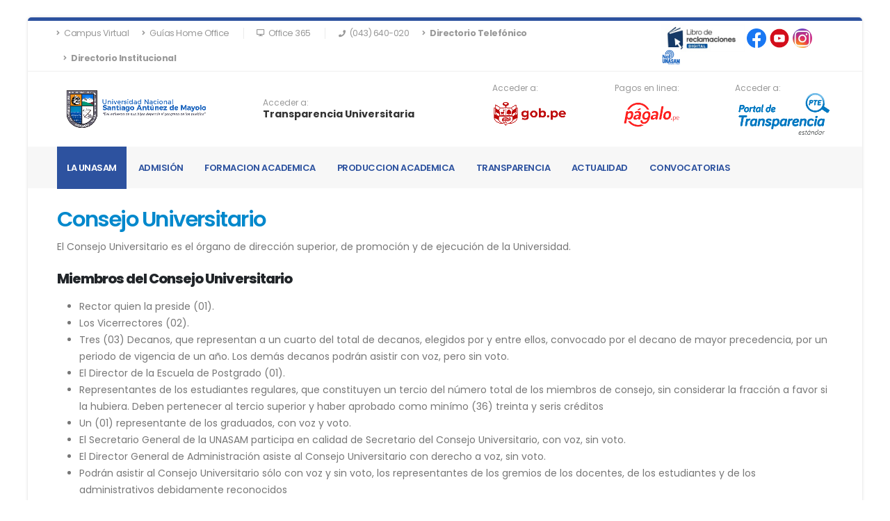

--- FILE ---
content_type: text/html; charset=UTF-8
request_url: https://unasam.edu.pe/concejouniversitario
body_size: 9541
content:
<!DOCTYPE html>

			<html lang="es" class="boxed">
	

<head>

    <!-- Basic -->
    <meta charset="utf-8">
    <meta http-equiv="X-UA-Compatible" content="IE=edge">	

    <title>Portal Web Universidad Nacional Santiago Antúnez de Mayolo</title>	

    <meta name="keywords" content="universidad, Huaraz, Ancash, Perú, UNASAM, Universidad Nacional, universidad Huaraz, Santiago Antúnez, Santiago Antúnez de Mayolo, Antúnez de Mayolo" />
    <meta name="description" content="Universidad Nacional Santiago Antunez de Mayolo ubicada en la ciudad de Huaraz Ancash-Perú">
    <meta name="author" content="Ing. Cristian Chávez - Construyendo Soluciones Informáticas E.I.R.L.">

    <!-- Favicon -->
    <link rel="shortcut icon" href="https://unasam.edu.pe/img/icon.png" type="image/x-icon" />
    <link rel="apple-touch-icon" href="https://unasam.edu.pe/img/icon.png">

    <!-- Mobile Metas -->
    <meta name="viewport" content="width=device-width, initial-scale=1, minimum-scale=1.0, shrink-to-fit=no">

    <!-- Web Fonts  -->
    <link id="googleFonts" href="https://fonts.googleapis.com/css?family=Poppins:300,400,500,600,700,800%7CShadows+Into+Light&display=swap" rel="stylesheet" type="text/css">

    <!-- Vendor CSS -->
    <link rel="stylesheet" href="https://unasam.edu.pe/webvendor/vendor/bootstrap/css/bootstrap.min.css">
    <link rel="stylesheet" href="https://unasam.edu.pe/webvendor/vendor/fontawesome-free/css/all.min.css">
    <link rel="stylesheet" href="https://unasam.edu.pe/webvendor/vendor/animate/animate.compat.css">
    <link rel="stylesheet" href="https://unasam.edu.pe/webvendor/vendor/simple-line-icons/css/simple-line-icons.min.css">
    <link rel="stylesheet" href="https://unasam.edu.pe/webvendor/vendor/owl.carousel/assets/owl.carousel.min.css">
    <link rel="stylesheet" href="https://unasam.edu.pe/webvendor/vendor/owl.carousel/assets/owl.theme.default.min.css">
    <link rel="stylesheet" href="https://unasam.edu.pe/webvendor/vendor/magnific-popup/magnific-popup.min.css">

    <!-- Theme CSS -->
    <link rel="stylesheet" href="https://unasam.edu.pe/webvendor/css/theme.css">
    <link rel="stylesheet" href="https://unasam.edu.pe/webvendor/css/theme-elements.css">
    <link rel="stylesheet" href="https://unasam.edu.pe/webvendor/css/theme-blog.css">
    <link rel="stylesheet" href="https://unasam.edu.pe/webvendor/css/theme-shop.css">

    <!-- Current Page CSS -->
    <link rel="stylesheet" href="https://unasam.edu.pe/webvendor/vendor/circle-flip-slideshow/css/component.css">
    <link rel="stylesheet" href="https://unasam.edu.pe/webvendor/css/demos/demo-medical.css">

    <!-- Skin CSS -->
    
    <link id="skinCSS" rel="stylesheet" href="https://unasam.edu.pe/webvendor/css/skins/default.css">
    
    


    <!-- Theme Custom CSS -->
    <link rel="stylesheet" href="https://unasam.edu.pe/webvendor/css/custom.css">

    <!-- Head Libs -->
    <script src="https://unasam.edu.pe/webvendor/vendor/modernizr/modernizr.min.js"></script>
    
    <!-- Radio NeT Unasam -->
        <!-- Radio -->
        <!-- <link rel="stylesheet" href="https://cdnjs.cloudflare.com/ajax/libs/font-awesome/6.2.1/css/all.min.css" integrity="sha512-MV7K8+y+gLIBoVD59lQIYicR65iaqukzvf/nwasF0nqhPay5w/9lJmVM2hMDcnK1OnMGCdVK+iQrJ7lzPJQd1w==" crossorigin="anonymous" referrerpolicy="no-referrer" /> -->
        <link rel="stylesheet" href="https://unasam.edu.pe/web/radionetunasam/css/radio.css">
        <script src="https://unasam.edu.pe/web/radionetunasam/js/audio.js"></script>
        <!-- Fin de Radio-->
</head>
	<body data-plugin-page-transition>
		<div class="body">

			<header id="header" style="z-index: 10" data-plugin-options="{'stickyEnabled': true, 'stickyEnableOnBoxed': true, 'stickyEnableOnMobile': false, 'stickyStartAt': 145, 'stickySetTop': '-145px', 'stickyChangeLogo': false}">
    <div class="header-body border-0 box-shadow-none">
        <div class="header-top header-top-borders">
            <div class="container h-100">
                <div class="header-row h-100">
                    <div class="header-column justify-content-start">
                        <div class="header-row">
                            <nav class="header-nav-top">
                                <ul class="nav nav-pills">
                                    <li class="nav-item nav-item-anim-icon d-none d-md-block">
                                        <a class="nav-link ps-0" href="http://campus.unasam.edu.pe/"><i class="fas fa-angle-right"></i> Campus Virtual</a>
                                    </li>
                                    <li class="nav-item nav-item-anim-icon d-none d-md-block">
                                        <a class="nav-link" href="http://guias.unasam.edu.pe/"><i class="fas fa-angle-right"></i> Guías Home Office</a>
                                    </li>
                                    
                                    <li class="nav-item nav-item-left-border nav-item-left-border-remove nav-item-left-border-sm-show">
                                        <a class="nav-link" href="https://www.office.com/"><span class="ws-nowrap"><i class="fas fa-desktop"></i> Office 365</span></a>
                                    </li>
                                    <li class="nav-item nav-item-left-border nav-item-left-border-remove nav-item-left-border-sm-show">
                                        <span class="ws-nowrap"><i class="fas fa-phone"></i>
                                                                                        (043) 640-020
                                                                                    </span>
                              	    </li>
				                    <li class="nav-item nav-item-anim-icon d-none d-md-block">
                                        <a class="nav-link" target="_blank" href="https://cdn.www.gob.pe/uploads/document/file/3543971/DIRECTORIO%20UNASAM.pdf.pdf"><i class="fas fa-angle-right"></i><b> Directorio Telefónico</b></a>
                                    </li>
                                    <li class="nav-item nav-item-anim-icon d-none d-md-block">
                                        <a class="nav-link" target="_blank" href="https://www.gob.pe/institucion/unasam/funcionarios"><i class="fas fa-angle-right"></i><b> Directorio Institucional</b></a>
                                    </li>
                                </ul>
                            </nav>
                        </div>
                    </div>
                    <div class="header-column justify-content-end">
                        <div class="header-row">
                            <ul class="header-social-icons social-icons">
                                <li style="box-shadow:none!important;padding-right: 90px;"><a href="https://reclamos.servicios.gob.pe/?institution_id=268" target="_blank"><img  src="https://unasam.edu.pe/web/icono-libro-reclamaciones.jpg" style="max-height: 50px; max-width:120px;"/></a></li>

                                                                <li style="box-shadow:none!important;"><a href="https://www.facebook.com/unasam.edu.pe" target="_blank"><img  src="https://unasam.edu.pe/web/redsocialunasam/redsocial_24-10-2021-01-15-36.png" style="max-height: 28px; max-width:28px;"/></a></li>
                                                                <li style="box-shadow:none!important;"><a href="https://www.youtube.com/channel/UCHUxOdDI4zrMgghSpTDxttw" target="_blank"><img  src="https://unasam.edu.pe/web/redsocialunasam/redsocial_24-10-2021-01-15-46.png" style="max-height: 28px; max-width:28px;"/></a></li>
                                                                <li style="box-shadow:none!important;"><a href="https://www.instagram.com/unasam_oficial/" target="_blank"><img  src="https://unasam.edu.pe/web/redsocialunasam/redsocial_24-10-2021-01-15-54.png" style="max-height: 28px; max-width:28px;"/></a></li>
                                                                <li style="box-shadow:none!important;"><a href="https://rtv.unasam.edu.pe/inicio" target="_blank"><img  src="https://unasam.edu.pe/web/redsocialunasam/redsocial_-09-04-2024-16-39-49.png" style="max-height: 28px; max-width:28px;"/></a></li>
                                                                
                            </ul>
                        </div>
                    </div>
                </div>
            </div>
        </div>
        <div class="header-container container">
            <div class="header-row py-2">
                <div class="header-column">
                    <div class="header-row">
                        <div class="header-logo">
                            <a href="/">
                                                                <img alt="UNASAM" height="60"   data-sticky-height="50" data-sticky-top="110"    src="https://unasam.edu.pe/web/logounasam/logo-17-10-2024-23-04-54.png">
                                                                
                            </a>
                        </div>
                    </div>
                </div>
                <div class="header-column">
                    <div class="header-row">
                        <ul class="header-extra-info d-flex align-items-center">
                           
                            <li>
                                <div class="header-extra-info-text">
                                    <label>Acceder a:</label>
                                    <strong><a href="https://licenciamiento.unasam.edu.pe/" target="_blank">Transparencia Universitaria</a></strong>
                                </div>
                            </li>
                        </ul>
                    </div>
                </div>                
                                
                <div class="header-column justify-content-end">
                    <div class="header-row">
                        <ul class="header-extra-info d-flex align-items-center">
                            <li class="d-none d-sm-inline-flex">
                                <div class="header-extra-info-text">
                                    <label>Acceder a:</label>
                                    <div class="header-logo" style="margin: 0 !important;">
                                        <a href="https://www.gob.pe/unasam" target="_blank">
                                            <img alt="GOB.PE" height="60"   data-sticky-height="50" data-sticky-top="110"    src="https://unasam.edu.pe/web/logounasam/gob.pe.png">
                                        </a>
                                    </div>
                                </div>
                            </li>
                        </ul>
                    </div>
                </div>   
                <div class="header-column justify-content-end">
                    <div class="header-row">
                        <ul class="header-extra-info d-flex align-items-center">
                            <li class="d-none d-sm-inline-flex">
                                <div class="header-extra-info-text">
                                    <label>Pagos en linea:</label>
                                    <div class="header-logo" style="margin: 0 !important;">
                                        <a href="/pagoslinea">
                                            <img alt="PAGALO.PE" height="60"   data-sticky-height="50" data-sticky-top="110"    src="https://firebasestorage.googleapis.com/v0/b/almacenamiento-c4694.appspot.com/o/logo_pagalo.png?alt=media&token=5f2f22a3-12e6-4cb2-a894-949ae1da3946">
                                        </a>
                                        
                                    </div>
                                </div>
                            </li>
                        </ul>
                    </div>
                </div>
                
                <div class="header-column justify-content-end">
                    <div class="header-row">
                        <ul class="header-extra-info d-flex align-items-center">
                            <li class="d-none d-sm-inline-flex">
                                <div class="header-extra-info-text">
                                    <label>Acceder a:</label>
                                    <div class="header-logo" style="margin: 0 !important;">
                                        <a href="https://www.transparencia.gob.pe/enlaces/pte_transparencia_enlaces.aspx?id_entidad=10403#.YfwMJOrMJPZ" target="_blank">
                                            <img alt="Portal de Transparencia" height="60"   data-sticky-height="50" data-sticky-top="110"    src="https://unasam.edu.pe/web/logounasam/pte.png">
                                        </a>
                                    </div>
                                </div>
                            </li>
                        </ul>
                    </div>
                </div>
                



            </div>
        </div>					
        <div class="header-nav-bar bg-color-light-scale-1 z-index-0" data-sticky-header-style="{'minResolution': 991}" data-sticky-header-style-active="{'background-color': 'transparent'}" data-sticky-header-style-deactive="{'background-color': '#f7f7f7'}">
            <div class="container">
                <div class="header-row">
                    <div class="header-column">
                        <div class="header-row justify-content-end">
                            <div class="header-nav header-nav-stripe justify-content-start">
                                <div class="header-nav-main header-nav-main-square header-nav-main-effect-1 header-nav-main-sub-effect-1">
                                    <nav class="collapse">
                                        <ul class="nav nav-pills" id="mainNav" data-sticky-header-style="{'minResolution': 991}" data-sticky-header-style-active="{'margin-left': '20px'}" data-sticky-header-style-deactive="{'margin-left': '0'}">
                                            <li class="dropdown" style="margin-left:0px;">
                                                <a class="dropdown-item dropdown-toggle active" href="#">
                                                    LA UNASAM
                                                </a>
                                                <ul class="dropdown-menu">
                                                    <li>
                                                        <a class="dropdown-item" href="/">
                                                            Inicio <i class="fas fa-home"></i>
                                                        </a>
                                                    </li>
                                                    <li>
                                                        <a class="dropdown-item" href="/historia">
                                                            Reseña Histórica
                                                        </a>
                                                    </li>
                                                    <li>
                                                        <a class="dropdown-item" href="/misionvision">
                                                            Misión y Visión 
                                                        </a>
                                                    </li>
                                                    <li class="dropdown-submenu">
                                                        <a class="dropdown-item" href="#">Órganos de Gobierno</a>
                                                        <ul class="dropdown-menu">
                                                            <li><a class="dropdown-item" href="/rector">Rectorado</a></li>
                                                            <li><a class="dropdown-item" href="/vicerrectoracademico">Vicerrector Académico</a></li>
                                                            <li><a class="dropdown-item" href="/vicerrectorinvestigacion">Vicerrector de Investigación</a></li>
                                                            <li><a class="dropdown-item" href="/asambleauniversitaria">Asamblea Universitaria</a></li>
                                                            <li><a class="dropdown-item" href="/concejouniversitario">Consejo Universitario</a></li>
                                                        </ul>
                                                    </li>
                                                    <li>
                                                        <a class="dropdown-item" href="/objetivos">
                                                            Objetivos Estratégicos
                                                        </a>
                                                    </li>
                                                    <li>
                                                        <a class="dropdown-item" href="/estatuto">
                                                            Estatuto
                                                        </a>
                                                    </li>
                                                    <li>
                                                        <a class="dropdown-item" href="/acreditacion">
                                                            Acreditación Institucional
                                                        </a>
                                                    </li>
                                                    <li>
                                                        <a class="dropdown-item" href="/licenciamiento">
                                                            Licenciamiento Institucional
                                                        </a>
                                                    </li>
                                                    <li>
                                                        <a class="dropdown-item" href="/politicacalidad">
                                                            Política de Calidad
                                                        </a>
                                                    </li>
                                                    <li>
                                                        <a class="dropdown-item" href="/objetivoscalidad">
                                                            Objetivos de Calidad
                                                        </a>
                                                    </li>
                                                    <li>
                                                        <a class="dropdown-item" href="/mapaprocesossgc">
                                                            Mapa de procesos SGC
                                                        </a>
                                                    </li>
                                                    <li>
                                                        <a class="dropdown-item" href="/himno">
                                                            Himno Institucional
                                                        </a>
                                                    </li>
                                                    <li>
                                                        <a class="dropdown-item" href="/organigrama">
                                                            Organigrama Institucional
                                                        </a>
                                                    </li>
                                                    <li>
                                                        <a class="dropdown-item" href="/politicaambiental">
                                                            Política Ambiental
                                                        </a>
                                                    </li>
                                                    
                                                </ul>
                                            </li>
                                            <li class="dropdown">
                                                <a class="dropdown-item dropdown-toggle " href="javascript:void(0);">
                                                    Admisión
                                                </a>
                                                <ul class="dropdown-menu">
                                                    <li class="dropdown-submenu">
                                                        <a class="dropdown-item" href="#">Pregrado</a>
                                                        <ul class="dropdown-menu">
                                                            <li><a target="_blank" class="dropdown-item" href="https://admision.unasam.edu.pe/">Portal Admisión Pregrado</a></li>
                                                            <li><a target="_blank" class="dropdown-item" href="https://admision.unasam.edu.pe/carreras">Programas Profesionales</a></li>
                                                            <li><a target="_blank" class="dropdown-item" href="https://admision.unasam.edu.pe/requisitos/pagos">Costos de Admisión</a></li>
                                                            <li><a target="_blank" class="dropdown-item" href="https://admision.unasam.edu.pe/requisitos/cronograma">Cronograma de Admisión</a></li>
                                                            <li><a target="_blank" class="dropdown-item" href="https://admision.unasam.edu.pe/requisitos/vacante">Vacantes y Plazas</a></li>
                                                            <li><a target="_blank" class="dropdown-item" href="https://admision.unasam.edu.pe/resultados">Resultados de Admisión</a></li>
                                                            <li><a target="_blank" class="dropdown-item" href="https://admision.unasam.edu.pe/reglamento-pregrado">Reglamento de Admisión</a></li>
                                                        </ul>
                                                    </li>
                                                    <li class="dropdown-submenu">
                                                        <a class="dropdown-item" href="#">Postgrado</a>
                                                        <ul class="dropdown-menu">
                                                            <li><a target="_blank" class="dropdown-item" href="http://postgrado.unasam.edu.pe/admision">Portal Admisión Postgrado</a></li>
                                                            <li><a target="_blank" class="dropdown-item" href="https://admision.unasam.edu.pe/reglamento-postgrado">Reglamento de Admisión</a></li>
                                                            
                                                        </ul>
                                                    </li>
                                                </ul>
                                            </li>
                                            <li class="dropdown">
                                                <a class="dropdown-item dropdown-toggle " href="javascript:void(0);">
                                                    Formacion academica
                                                </a>
                                                <ul class="dropdown-menu">
                                                    <li class="dropdown-submenu">
                                                        <a class="dropdown-item" href="#">Postgrado</a>
                                                        <ul class="dropdown-menu">
                                                            <li><a class="dropdown-item" target="_blank" href="http://postgrado.unasam.edu.pe/">Escuela de Postgrado</a></li>
                                                            <li><a class="dropdown-item" target="_blank" href="http://sgapg.unasam.edu.pe/login">Sistema de Gestión Académica</a></li>
                                                        </ul>
                                                    </li>
                                                    <li class="dropdown-submenu">
                                                        <a class="dropdown-item" href="#">Pregrado</a>
                                                        <ul class="dropdown-menu">
                                                                                                                                                                                                                                                                                                        <li class="dropdown-submenu">
                                                                <a class="dropdown-item" href="/facultad/y0zJyMzKT0tMLs0pSUzRNQIA"><b>Facultad de Administración y Turismo</b> </a>
                                                                <ul class="dropdown-menu">
                                                                                                                                                                                                                                                                                                                    <li><a class="dropdown-item" target="_blank" href="/programadeestudio/y0zJyMzKTy1OLk3NSdQ1BgA=">Administración</a></li>
                                                                                                                                                                                                                                                    <li><a class="dropdown-item" target="_blank" href="/programadeestudio/y0zJyMzKTy1OLk3NSdQ1BQA=">Turismo</a></li>
                                                                                                                                                                                                                                                                                                                    </ul>
                                                                </li>
                                                                                                                            <li class="dropdown-submenu">
                                                                <a class="dropdown-item" href="/facultad/y0zJyMzKT0tMLs0pSUzRNQEA"><b>Facultad de Ciencias</b> </a>
                                                                <ul class="dropdown-menu">
                                                                                                                                                                                                                                                                                                                    <li><a class="dropdown-item" target="_blank" href="/programadeestudio/y0zJyMzKTy1OLk3NSdQ1AwA=">Estadística e Informática</a></li>
                                                                                                                                                                                                                                                    <li><a class="dropdown-item" target="_blank" href="/programadeestudio/y0zJyMzKTy1OLk3NSdQ1BwA=">Ingeniería de Sistemas e Informática</a></li>
                                                                                                                                                                                                                                                    <li><a class="dropdown-item" target="_blank" href="/programadeestudio/y0zJyMzKTy1OLk3NSdS1AAA=">Matemática</a></li>
                                                                                                                                                                                                                                                                                                                    </ul>
                                                                </li>
                                                                                                                            <li class="dropdown-submenu">
                                                                <a class="dropdown-item" href="/facultad/y0zJyMzKT0tMLs0pSUzRNQUA"><b>Facultad de Ciencias Agrarias</b> </a>
                                                                <ul class="dropdown-menu">
                                                                                                                                                                                                                                                                                                                    <li><a class="dropdown-item" target="_blank" href="/programadeestudio/y0zJyMzKTy1OLk3NSdS1BAA=">Agronómica</a></li>
                                                                                                                                                                                                                                                    <li><a class="dropdown-item" target="_blank" href="/programadeestudio/y0zJyMzKTy1OLk3NSdQ1NAAA">Ingeniería agrícola</a></li>
                                                                                                                                                                                                                                                                                                                    </ul>
                                                                </li>
                                                                                                                            <li class="dropdown-submenu">
                                                                <a class="dropdown-item" href="/facultad/y0zJyMzKT0tMLs0pSUzRNQMA"><b>Facultad de Ciencias del Ambiente</b> </a>
                                                                <ul class="dropdown-menu">
                                                                                                                                                                                                                                                                                                                    <li><a class="dropdown-item" target="_blank" href="/programadeestudio/y0zJyMzKTy1OLk3NSdQ1NAQA">Ingeniería ambiental</a></li>
                                                                                                                                                                                                                                                    <li><a class="dropdown-item" target="_blank" href="/programadeestudio/y0zJyMzKTy1OLk3NSdQ1NAIA">Ingeniería sanitaria</a></li>
                                                                                                                                                                                                                                                                                                                    </ul>
                                                                </li>
                                                                                                                            <li class="dropdown-submenu">
                                                                <a class="dropdown-item" href="/facultad/y0zJyMzKT0tMLs0pSUzRNQcA"><b>Facultad de Ciencias Médicas</b> </a>
                                                                <ul class="dropdown-menu">
                                                                                                                                                                                                                                                                                                                    <li><a class="dropdown-item" target="_blank" href="/programadeestudio/y0zJyMzKTy1OLk3NSdQ1NAYA">Enfermería</a></li>
                                                                                                                                                                                                                                                    <li><a class="dropdown-item" target="_blank" href="/programadeestudio/y0zJyMzKTy1OLk3NSdQ1NAEA">Obstetricia</a></li>
                                                                                                                                                                                                                                                                                                                    </ul>
                                                                </li>
                                                                                                                            <li class="dropdown-submenu">
                                                                <a class="dropdown-item" href="/facultad/y0zJyMzKT0tMLs0pSUzRtQAA"><b>Facultad de Ciencias Sociales, Educación Comunicación</b> </a>
                                                                <ul class="dropdown-menu">
                                                                                                                                                                                                                                                                                                                    <li><a class="dropdown-item" target="_blank" href="/programadeestudio/y0zJyMzKTy1OLk3NSdQ1NAUA">Arqueología</a></li>
                                                                                                                                                                                                                                                    <li><a class="dropdown-item" target="_blank" href="/programadeestudio/y0zJyMzKTy1OLk3NSdQ1NAMA">Ciencias de la comunicación</a></li>
                                                                                                                                                                                                                                                    <li><a class="dropdown-item" target="_blank" href="/programadeestudio/y0zJyMzKTy1OLk3NSdQ1NAcA">Comunicación lingüística y literatura</a></li>
                                                                                                                                                                                                                                                    <li><a class="dropdown-item" target="_blank" href="/programadeestudio/y0zJyMzKTy1OLk3NSdQ1tAAA">Educación primaria bilingüe intercultural</a></li>
                                                                                                                                                                                                                                                    <li><a class="dropdown-item" target="_blank" href="/programadeestudio/y0zJyMzKTy1OLk3NSdQ1tAQA">Lengua extranjera ingles</a></li>
                                                                                                                                                                                                                                                    <li><a class="dropdown-item" target="_blank" href="/programadeestudio/y0zJyMzKTy1OLk3NSdQ1MgAA">Matemática e informática</a></li>
                                                                                                                                                                                                                                                                                                                    </ul>
                                                                </li>
                                                                                                                            <li class="dropdown-submenu">
                                                                <a class="dropdown-item" href="/facultad/y0zJyMzKT0tMLs0pSUzRtQQA"><b>Facultad de Derecho y Ciencias Políticas</b> </a>
                                                                <ul class="dropdown-menu">
                                                                                                                                                                                                                                                                                                                    <li><a class="dropdown-item" target="_blank" href="/programadeestudio/y0zJyMzKTy1OLk3NSdQ1MgQA">Derecho y ciencias políticas</a></li>
                                                                                                                                                                                                                                                                                                                    </ul>
                                                                </li>
                                                                                                                            <li class="dropdown-submenu">
                                                                <a class="dropdown-item" href="/facultad/y0zJyMzKT0tMLs0pSUzRNQQA"><b>Facultad de Economía y Contabilidad</b> </a>
                                                                <ul class="dropdown-menu">
                                                                                                                                                                                                                                                                                                                    <li><a class="dropdown-item" target="_blank" href="/programadeestudio/y0zJyMzKTy1OLk3NSdQ1BAA=">Contabilidad</a></li>
                                                                                                                                                                                                                                                    <li><a class="dropdown-item" target="_blank" href="/programadeestudio/y0zJyMzKTy1OLk3NSdQ1AgA=">Economía</a></li>
                                                                                                                                                                                                                                                                                                                    </ul>
                                                                </li>
                                                                                                                            <li class="dropdown-submenu">
                                                                <a class="dropdown-item" href="/facultad/y0zJyMzKT0tMLs0pSUzRNTQAAA=="><b>Facultad de Ingeniería Civil</b> </a>
                                                                <ul class="dropdown-menu">
                                                                                                                                                                                                                                                                                                                    <li><a class="dropdown-item" target="_blank" href="/programadeestudio/y0zJyMzKTy1OLk3NSdQ1MgIA">Arquitectura y urbanismo</a></li>
                                                                                                                                                                                                                                                    <li><a class="dropdown-item" target="_blank" href="/programadeestudio/y0zJyMzKTy1OLk3NSdQ1MgYA">Ingeniería civil</a></li>
                                                                                                                                                                                                                                                                                                                    </ul>
                                                                </li>
                                                                                                                            <li class="dropdown-submenu">
                                                                <a class="dropdown-item" href="/facultad/y0zJyMzKT0tMLs0pSUzRNTQEAA=="><b>Facultad de Ingeniería de Industrias Alimentarias</b> </a>
                                                                <ul class="dropdown-menu">
                                                                                                                                                                                                                                                                                                                    <li><a class="dropdown-item" target="_blank" href="/programadeestudio/y0zJyMzKTy1OLk3NSdQ1MgEA">Ingeniería de industrias alimentarias</a></li>
                                                                                                                                                                                                                                                    <li><a class="dropdown-item" target="_blank" href="/programadeestudio/y0zJyMzKTy1OLk3NSdQ1MgUA">Ingeniería industrial</a></li>
                                                                                                                                                                                                                                                                                                                    </ul>
                                                                </li>
                                                                                                                            <li class="dropdown-submenu">
                                                                <a class="dropdown-item" href="/facultad/y0zJyMzKT0tMLs0pSUzRNTQCAA=="><b>Facultad de Ingeniería de Minas, Geología y Metalurgia</b> </a>
                                                                <ul class="dropdown-menu">
                                                                                                                                                                                                                                                                                                                    <li><a class="dropdown-item" target="_blank" href="/programadeestudio/y0zJyMzKTy1OLk3NSdQ1MgMA">Ingeniería de minas</a></li>
                                                                                                                                                                                                                                                                                                                    </ul>
                                                                </li>
                                                                                                                            <li class="dropdown-submenu">
                                                                <a class="dropdown-item" href="/facultad/y0zJyMzKT0tMLs0pSUzRNTQGAA=="><b>Facultad de Medicina Humana</b> </a>
                                                                <ul class="dropdown-menu">
                                                                                                                                                                                                                                                                                                                    <li><a class="dropdown-item" target="_blank" href="/programadeestudio/y0zJyMzKTy1OLk3NSdQ1MgcA">Medicina Humana</a></li>
                                                                                                                                                                                                                                                                                                                    </ul>
                                                                </li>
                                                                                                                            <li class="dropdown-submenu">
                                                                <a class="dropdown-item" href="/facultad/y0zJyMzKT0tMLs0pSUzRNTQBAA=="><b>MUSAM</b> </a>
                                                                <ul class="dropdown-menu">
                                                                                                                                                                                                                                                                                                                 </ul>
                                                            </li>
                                                                                                                    </ul>
                                                        
                                                    </li>
                                                    <li>
                                                        <a class="dropdown-item" href="/encuesta">
                                                            Encuestas 
                                                        </a>
                                                    </li>
                                                   
                                                    </li>
                                                </ul>
                                            </li>

                                           

                                        
                                            
                                          
                                            
                                          
                                            
                                            
                                            <li class="dropdown">
                                                <a class="dropdown-item dropdown-toggle " href="#">
                                                    Produccion Academica
                                                </a>
                                                <ul class="dropdown-menu">
                                                    
                                                    <li>
                                                        <a class="dropdown-item" target="_blank" href="http://investigacion.unasam.edu.pe/">
                                                            Vicerrectorado de Investigacion
                                                        </a>
                                                    </li>
                                                    <li>
                                                        <a class="dropdown-item" target="_blank" href="http://repositorio.unasam.edu.pe/">
                                                            Repositorio Institucional
                                                        </a>
                                                    </li>
                                                    <li>
                                                        <a class="dropdown-item" target="_blank" href="http://revistas.unasam.edu.pe/">
                                                            Revistas UNASAM
                                                        </a>
                                                    </li>
                                                    <li>
                                                        <a class="dropdown-item" href="/gradostitulos">
                                                            Relación de Grados y Títulos
                                                        </a>
                                                    </li>
                                                </ul>
                                            </li>
                                            
                                            <li class="dropdown">
                                                <a class="dropdown-item dropdown-toggle " href="#">
                                                    Transparencia
                                                </a>
                                                <ul class="dropdown-menu">
                                                    <li>
                                                        <a class="dropdown-item" target="_blank" href="https://www.gob.pe/institucion/unasam/agenda">
                                                            Agenda Rectoral
                                                        </a>
                                                    </li>
                                                    <li>
                                                        <a class="dropdown-item" target="_blank" href="https://convocatorias.unasam.edu.pe/">
                                                            Convocatorias Institucionales
                                                        </a>
                                                    </li>
						                            <li>
                                                        <a class="dropdown-item" target="_blank" href="https://www.transparencia.gob.pe/enlaces/pte_transparencia_enlaces.aspx?id_entidad=10403#.YXyaXJ7MJPY">
                                                            Portal de Transparencia Estandar
                                                        </a>
                                                    </li>
                                                    <li>
                                                        <a class="dropdown-item" target="_blank" href="http://licenciamiento.unasam.edu.pe/">
                                                            Transparencia Universitaria
                                                        </a>
                                                    </li>
                                                    <li>
                                                        <a class="dropdown-item" href="documentos">
                                                            Documentos Normativos
                                                        </a>
                                                    </li>
                                                    <li>
                                                        <a class="dropdown-item" href="informes">
                                                            Informes y Publicaciones
                                                        </a>
                                                    </li>
                                                    <li>
                                                        <a class="dropdown-item" href="tupa">
                                                            Tupa y Tarifario de Pagos
                                                        </a>
                                                    </li>
                                                    <li>
                                                        <a class="dropdown-item" target="_blank" href="http://sga.unasam.edu.pe/reportes">
                                                            Reportes Académicos
                                                        </a>
                                                    </li>
                                                    <li>
                                                        <a class="dropdown-item" target="_blank" href="http://unasam.edu.pe/planestudios">
                                                            Evaluación y Actualización Plan de Estudios
                                                        </a>
                                                    </li>
                                                    <li><a class="dropdown-item" href="/comisioninstructora">Secretaría de Instrucción</a></li>
                                                    <li><a class="dropdown-item" href="/defensoria">Defensoría Universitaría</a></li>
                                                </ul>
                                            </li>
                                            
                                            <li class="dropdown">
                                                <a class="dropdown-item dropdown-toggle " href="#">
                                                    Actualidad
                                                </a>
                                                <ul class="dropdown-menu">
                                                    <li>
                                                        <a class="dropdown-item" href="/noticias">
                                                            Noticias
                                                        </a>
                                                    </li>
                                                    <li>
                                                        <a class="dropdown-item" href="/eventos">
                                                            Eventos
                                                        </a>
                                                    </li>
                                                    <li>
                                                        <a class="dropdown-item" href="/actividades">
                                                            Actividades Programadas
                                                        </a>
                                                    </li>
                                                    
                                                </ul>
                                            </li>
                                            
                                            <li class="dropdown">
                                                <a class="dropdown-item dropdown-toggle" href="#">Convocatorias</a>
                                                <ul class="dropdown-menu">
                                                <li>
                                                    <a class="dropdown-item" target="_blank" href="https://convocatorias.unasam.edu.pe/vistaconvocatorias/5">
                                                    Convocatoria CAS
                                                    </a>
                                                </li>
                                                <li>
                                                    <a class="dropdown-item" target="_blank" href="https://convocatorias.unasam.edu.pe/vistaconvocatorias/8">
                                                    Nombramiento Docentes
                                                    </a>
                                                </li>
                                                <li>
                                                    <a class="dropdown-item" target="_blank" href="https://convocatorias.unasam.edu.pe/vistaconvocatorias/10">
                                                    Ascenso personal nombrado
                                                    </a>
                                                </li>
                                                <li>
                                                    <a class="dropdown-item" target="_blank" href="https://convocatorias.unasam.edu.pe/vistaconvocatorias/6">
                                                    Convocatoria 276
                                                    </a>
                                                </li>
                                                <li>
                                                    <a class="dropdown-item" target="_blank" href="https://convocatorias.unasam.edu.pe/vistaconvocatorias/11">
                                                    Procesos de concesión
                                                    </a>
                                                </li>
                                                <li>
                                                    <a class="dropdown-item" target="_blank" href="https://convocatorias.unasam.edu.pe/vistaconvocatorias/12">
                                                    Subastas
                                                    </a>
                                                </li>
                                                <!-- Agrega aquí otros submenús si los necesitas-->
                                                </ul>
                                            </li>
                                           
                                            
                                            
                                        </ul>
                                    </nav>
                                </div>
                                <button class="btn header-btn-collapse-nav" data-bs-toggle="collapse" data-bs-target=".header-nav-main nav">
                                    <i class="fas fa-bars"></i>
                                </button>
                            </div>
                        </div>
                    </div>
                </div>
            </div>
        </div>
    </div>
</header>

			<div role="main" class="main">

                <div class="container py-4">

					<div class="row">
						<div class="col">
							<div class="blog-posts single-post">
                                <article class="post post-large blog-single-post border-0 m-0 p-0">

                                    <div class="post-content ms-0">
										<h2 class="font-weight-semi-bold" style="color:#0088CC">
                                                                                            Consejo Universitario
                                                                                    </h2>
                                    </div>

                                    <div class="post-content ms-0">
                                        
                                                                                                                            <p>El Consejo Universitario es el &oacute;rgano de direcci&oacute;n superior, de promoci&oacute;n y de ejecuci&oacute;n de la Universidad.</p>

<h4><strong>Miembros del Consejo Universitario</strong></h4>

<ul>
	<li>Rector quien la preside (01).</li>
	<li>Los Vicerrectores (02).</li>
	<li>Tres (03) Decanos, que representan a un cuarto del total de decanos, elegidos por y entre ellos, convocado por el decano de mayor precedencia, por un periodo de vigencia de un a&ntilde;o. Los dem&aacute;s decanos podr&aacute;n asistir con voz, pero sin voto.</li>
	<li>El Director de la Escuela de Postgrado (01).</li>
	<li>Representantes de los estudiantes regulares, que constituyen un tercio del n&uacute;mero total de los miembros de consejo, sin considerar la fracci&oacute;n a favor si la hubiera. Deben pertenecer al tercio superior y haber aprobado como min&iacute;mo (36) treinta y seris cr&eacute;ditos</li>
	<li>Un (01) representante de los graduados, con voz y voto.</li>
	<li>El Secretario General de la UNASAM participa en calidad de Secretario del Consejo Universitario, con voz, sin voto.</li>
	<li>El Director General de Administraci&oacute;n asiste al Consejo Universitario con derecho a voz, sin voto.</li>
	<li>Podr&aacute;n asistir al Consejo Universitario s&oacute;lo con voz y sin voto, los representantes de los gremios de los docentes, de los estudiantes y de los administrativos debidamente reconocidos</li>
	<li>Los funcionarios Administrativos, asisten invidos por el Rector cuando los temas a tratar lo requieran con derecho a voz y sin voto.</li>
</ul>

<p>&nbsp;</p>

<h4><strong>Funciones del Consejo Universitario</strong></h4>

<ul>
	<li>&nbsp;Aprobar la propuesta del Rector, los instrumentos de planeamiento de la UNASAM.</li>
	<li>&nbsp;Aprobar el reglamento general de la UNASAM, el reglamento de elecciones y otros reglamentos internos especiales, as&iacute; como vigilar su cumplimiento.</li>
	<li>&nbsp;Aprobar el presupuesto general de la UNASAM, el plan anual de adquisiciones de bienes y servicios, el Manual de Procedimientos Administrativos (MAPRO), autorizar los actos y contratos que ata&ntilde;en a la UNASAM y resolver todo lo pertinente a su econom&iacute;a.</li>
	<li>&nbsp;Proponer a la Asamblea Universitaria la creaci&oacute;n, fusi&oacute;n, supresi&oacute;n o reorganizaci&oacute;n de unidades acad&eacute;micas e institutos de investigaci&oacute;n.</li>
	<li>&nbsp;Ratificar los curr&iacute;culos de estudios que conducen al grado acad&eacute;mico o al t&iacute;tulo profesional, en los niveles de pregrado y Postgrado, aprobados por las Facultades o la Escuela de Postgrado.</li>
	<li>&nbsp;Aprobar las modalidades de ingreso e incorporaci&oacute;n a la UNASAM. Asimismo, se&ntilde;alar anualmente el n&uacute;mero de vacantes para el proceso ordinario de admisi&oacute;n, previa propuesta de las facultades, en concordancia con el presupuesto y el plan de desarrollo de la UNASAM.</li>
	<li>&nbsp;Aprobar las modalidades de ingreso e incorporaci&oacute;n a la universidad, anualmente, el n&uacute;mero de vacantes del concurso de admisi&oacute;n ordinario para estudios de pregrado regulares, previa propuesta de las facultades, en concordancia con el presupuesto y el plan de desarrollo de la UNASAM.</li>
	<li>&nbsp;Aprobar el calendario anual de actividades acad&eacute;micas del pregrado para estudios regulares.</li>
	<li>&nbsp;Conferir los grados acad&eacute;micos y los t&iacute;tulos profesionales aprobados por las Facultades y la Escuela de Postgrado, as&iacute; como otorgar distinciones honor&iacute;ficas.</li>
	<li>&nbsp;Ratificar la revalidaci&oacute;n de los estudios, grados y t&iacute;tulos de universidades extranjeras. Los expedientes de revalidaci&oacute;n deben ser aprobados previamente en las Facultades o la Escuela de Postgrado.</li>
	<li>&nbsp;Designar al Secretario General, Director General de Administraci&oacute;n y Directores Generales de las unidades org&aacute;nicas, de la terna propuesta por el Rector o Vicerrectores.</li>
	<li>&nbsp;Nombrar, contratar, ratificar, promover y remover a los docentes, a propuesta de los respectivos Consejos de Facultad.</li>
	<li>&nbsp;Nombrar, contratar, promover y remover al personal administrativo, a propuesta de los respectivos Consejos de Facultad.</li>
	<li>&nbsp;Ejercer en instancia revisora, el proceso disciplinario sobre los docentes y/o estudiantes, en la forma y grado que lo determinen los reglamentos.</li>
	<li>&nbsp;Autorizar la celebraci&oacute;n de convenios con universidades, organismos gubernamentales y no gubernamentales, instituciones, nacionales e internacionales y otros sobre investigaci&oacute;n cient&iacute;fica y tecnol&oacute;gica.</li>
	<li>&nbsp;Autorizar los viajes fuera del pa&iacute;s en comisi&oacute;n de servicio de los miembros de la comunidad universitaria y recibir los informes correspondientes.</li>
	<li>&nbsp;Aceptar legados y donaciones.</li>
	<li>&nbsp;Invitar a los Decanos que no conforman el Consejo Universitario vigente para sustentar asuntos de inter&eacute;s presentados por su Facultad y/o de la Universidad.</li>
	<li>&nbsp;Conocer y resolver todos los dem&aacute;s asuntos que no est&aacute;n encomendados a otras autoridades universitarias.</li>
	<li>&nbsp;Nombrar comisiones, aquellas que no son competencia de la asamblea.</li>
	<li>&nbsp;Evaluar, ratificar y remover a los funcionarios responsables de las diferentes unidades org&aacute;nicas de la UNASAM.</li>
	<li>&nbsp;Pronunciarse en segunda y &uacute;ltima instancia sobre la vacancia de los Decanos, declarada por los Consejos de Facultad.</li>
	<li>&nbsp;Fijar las remuneraciones y todo concepto de ingresos de las autoridades, docentes y trabajadores de acuerdo a ley.</li>
	<li>&nbsp;Ratificar el uso de licencias por capacitaci&oacute;n a los docentes y autorizar el uso de licencias del personal administrativo por periodos mayores a treinta d&iacute;as a propuesta del Consejo de Facultad o de su unidad administrativa, respectivamente.</li>
	<li>&nbsp;Ratificar la licencia por a&ntilde;o sab&aacute;tico a propuesta del Consejo de Facultad.</li>
	<li>&nbsp;Autorizar la licencia por comisi&oacute;n de servicio a las autoridades y funcionarios por periodos mayores de quince d&iacute;as.</li>
	<li>&nbsp;Otorgar premios, becas, distinciones a miembros de la comunidad universitaria y/o personalidades que contribuyan al desarrollo de la universidad.</li>
	<li>&nbsp;Otras que se&ntilde;alen la Ley y el Reglamento de Organizaci&oacute;n y Funciones de la UNASAM.</li>
</ul>
                                                                            </div>

                                                                        <div class="post-image ms-0">
                                            

                                            <a class="img-thumbnail d-block lightbox" href="https://unasam.edu.pe/web/organounasam/organo_gobierno-25-10-2021-23-32-21.jpg"  data-plugin-options="{'type':'image'}">
                                                <img class="img-fluid" src="https://unasam.edu.pe/web/organounasam/organo_gobierno-25-10-2021-23-32-21.jpg" alt="Project Image" style="width: 100%; height: 500px;">
                                            </a>
                                    </div>
                                                            </article>
                            </div>
						</div>
					</div>
				</div>

	

			<footer id="footer" class="bg-color-primary border-top-0" style="margin-top:0px">
    <div class="container py-4">
        <div class="row py-5" style="padding-bottom:0px!important; padding-top:20px!important;">
            <div class="col-md-6 col-lg-4 mb-4 mb-lg-0">
                <h5 class="text-3 mb-3 opacity-7">Nosotros</h5>
                <a href="/misionvision"><p class="pe-1 text-color-light" style="margin-bottom: 0px;">Misión y Visión</p></a>
                <a href="/himno"><p class="pe-1 text-color-light" style="margin-bottom: 0px;">Himno Institucional</p></a>
                <a href="/organigrama"><p class="pe-1 text-color-light" style="margin-bottom: 0px;">Organigrama Institucional</p></a>
                <a href="https://www.gob.pe/institucion/unasam/funcionarios"><p class="pe-1 text-color-light" style="margin-bottom: 0px;">Directorio Institucional</p></a>
                <div class="alert alert-success d-none" id="newsletterSuccess">
                    <strong>Success!</strong> You've been added to our email list.
                </div>
                <div class="alert alert-danger d-none" id="newsletterError"></div>
            </div>
            <div class="col-md-6 col-lg-3 mb-4 mb-lg-0">
                <h5 class="text-3 mb-3 opacity-7">Servicios</h5>
                <a href="http://campus.unasam.edu.pe/"><p class="pe-1 text-color-light" style="margin-bottom: 0px;"><i class="fa fa-paper-plane text-color-light"></i> SVA Campus Virtual</p></a>
                <a href="http://sga.unasam.edu.pe/login"><p class="pe-1 text-color-light" style="margin-bottom: 0px;"><i class="fa fa-paper-plane text-color-light"></i> SGA UNASAM</p></a>
                <a href="http://sgapg.unasam.edu.pe/login"><p class="pe-1 text-color-light" style="margin-bottom: 0px;"><i class="fa fa-paper-plane text-color-light"></i> SGA Postgrado</p></a>
                <a href="http://repositorio.unasam.edu.pe/"><p class="pe-1 text-color-light" style="margin-bottom: 0px;"><i class="fa fa-paper-plane text-color-light"></i> Repositorio Institucional</p></a>
                <a href="http://sisres.unasam.edu.pe/"><p class="pe-1 text-color-light" style="margin-bottom: 0px;"><i class="fa fa-paper-plane text-color-light"></i> Sistema de Actas y Resoluciones</p></a>	
                <a href="http://sisres.unasam.edu.pe/ResolucionFacultad"><p class="pe-1 text-color-light" style="margin-bottom: 0px;"><i class="fa fa-paper-plane text-color-light"></i> SISRES Facultades</p></a>	
                <a href="/login"><p class="pe-1 text-color-light" style="margin-bottom: 0px;"><i class="fa fa-paper-plane text-color-light"></i> Sistema Integral de Gestión ADMWEB</p></a>	
            </div>
            <div class="col-md-6 col-lg-3 mb-4 mb-md-0">
                <h5 class="text-3 mb-3 opacity-7">CONTÁCTENOS</h5>
                <ul class="list list-icons list-icons-lg">
                    <li class="mb-1"><i class="far fa-dot-circle text-color-light"></i>
                        <p class="m-0 text-color-light">
                                                            Av. Centenario Nro. 200
                                                    </p>
                    </li>
                    <li class="mb-1"><i class="fab fa-whatsapp text-color-light"></i>
                        <p class="m-0">
                            <a class="text-color-light" href="tel:                                (043) 640-020
                                ">
                                                                    (043) 640-020
                                                            </a>
                        </p></li>
                    <li class="mb-1"><i class="far fa-envelope text-color-light"></i>
                        <p class="m-0">
                            <a class="text-color-light" href="mailto:                                mesadepartesdigital@unasam.edu.pe
                                ">
                                                                    mesadepartesdigital@unasam.edu.pe
                                                            </a>
                        </p>
                    </li>
                    <li class="mb-1"><i class="far fa-id-card text-color-light"></i>
                        <p class="m-0 text-color-light">
                                                            RUC: 20166550239
                                                    </p>
                    </li>
                    
                </ul>
            </div>
            <div class="col-md-6 col-lg-2">
                <h5 class="text-3 mb-3 opacity-7">SÍGANOS</h5>
                <ul class="header-social-icons social-icons">
                    
                                        <li style="box-shadow:none!important;"><a href="https://www.facebook.com/unasam.edu.pe" target="_blank" style="background:none!important;"><img  src="https://unasam.edu.pe/web/redsocialunasam/redsocial_24-10-2021-01-15-36.png" style="max-height: 28px; max-width:28px;"/></a></li>
                                    <li style="box-shadow:none!important;"><a href="https://www.youtube.com/channel/UCHUxOdDI4zrMgghSpTDxttw" target="_blank" style="background:none!important;"><img  src="https://unasam.edu.pe/web/redsocialunasam/redsocial_24-10-2021-01-15-46.png" style="max-height: 28px; max-width:28px;"/></a></li>
                                    <li style="box-shadow:none!important;"><a href="https://www.instagram.com/unasam_oficial/" target="_blank" style="background:none!important;"><img  src="https://unasam.edu.pe/web/redsocialunasam/redsocial_24-10-2021-01-15-54.png" style="max-height: 28px; max-width:28px;"/></a></li>
                                    <li style="box-shadow:none!important;"><a href="https://rtv.unasam.edu.pe/inicio" target="_blank" style="background:none!important;"><img  src="https://unasam.edu.pe/web/redsocialunasam/redsocial_-09-04-2024-16-39-49.png" style="max-height: 28px; max-width:28px;"/></a></li>
                                </ul>
            </div>
        </div>
    </div>
    <div class="footer-copyright bg-color-primary bg-color-scale-overlay bg-color-scale-overlay-1">
        <div class="bg-color-scale-overlay-wrapper">
            <div class="container py-2">
                <div class="row py-4">
                    <div class="col-lg-1 d-flex align-items-center justify-content-center justify-content-lg-start mb-2 mb-lg-0">
                        <a href="/" class="logo pe-0 pe-lg-3">
                            <img alt="Porto Website Template" src="https://unasam.edu.pe/img/unasam.png" class="opacity-9" height="40">
                        </a>
                    </div>
                    <div class="col-lg-7 d-flex align-items-center justify-content-center justify-content-lg-start mb-4 mb-lg-0">
                        <p class="text-color-light">© Copyright 2021. Universidad Nacional Santiago Antúnez de Mayolo -  Todos los Derechos Reservados.</p>
                    </div>
                  
                </div>
            </div>
        </div>
    </div>
</footer>		</div>

		<!-- Vendor -->
<script src="https://unasam.edu.pe/webvendor/vendor/jquery/jquery.min.js"></script>
<script src="https://unasam.edu.pe/webvendor/vendor/jquery.appear/jquery.appear.min.js"></script>
<script src="https://unasam.edu.pe/webvendor/vendor/jquery.easing/jquery.easing.min.js"></script>
<script src="https://unasam.edu.pe/webvendor/vendor/jquery.cookie/jquery.cookie.min.js"></script>
<script src="https://unasam.edu.pe/webvendor/vendor/bootstrap/js/bootstrap.bundle.min.js"></script>
<script src="https://unasam.edu.pe/webvendor/vendor/jquery.validation/jquery.validate.min.js"></script>
<script src="https://unasam.edu.pe/webvendor/vendor/jquery.easy-pie-chart/jquery.easypiechart.min.js"></script>
<script src="https://unasam.edu.pe/webvendor/vendor/jquery.gmap/jquery.gmap.min.js"></script>
<script src="https://unasam.edu.pe/webvendor/vendor/lazysizes/lazysizes.min.js"></script>
<script src="https://unasam.edu.pe/webvendor/vendor/isotope/jquery.isotope.min.js"></script>
<script src="https://unasam.edu.pe/webvendor/vendor/owl.carousel/owl.carousel.min.js"></script>
<script src="https://unasam.edu.pe/webvendor/vendor/magnific-popup/jquery.magnific-popup.min.js"></script>
<script src="https://unasam.edu.pe/webvendor/vendor/vide/jquery.vide.min.js"></script>
<script src="https://unasam.edu.pe/webvendor/vendor/vivus/vivus.min.js"></script>
<!-- BOT OGE UNASAM SCRIPTS -->
<!--<script src="https://ajax.googleapis.com/ajax/libs/jquery/3.5.1/jquery.min.js"></script>-->
<!--<script type="text/javascript" src="js/scriptmodelbot.js"></script>-->
<!--<script type="text/javascript" src="https://unasam.edu.pe/webvendor/js/chatbotoge/scriptmodelbot.js"></script>-->
<!--<script src="https://www.gstatic.com/dialogflow-console/fast/messenger/bootstrap.js?v=1"></script>-->

<!-- Theme Base, Components and Settings -->
<script src="https://unasam.edu.pe/webvendor/js/theme.js"></script>

<!-- Current Page Vendor and Views -->
<script src="https://unasam.edu.pe/webvendor/js/views/view.contact.js"></script>

<!-- Theme Custom -->
<script src="https://unasam.edu.pe/webvendor/js/custom.js"></script>

<!-- Theme Initialization Files -->
<script src="https://unasam.edu.pe/webvendor/js/theme.init.js"></script>

	</body>
</html>


--- FILE ---
content_type: text/css
request_url: https://unasam.edu.pe/webvendor/css/demos/demo-medical.css
body_size: 1962
content:
.box-shadow-custom {
		box-shadow: 10px 10px 74px -15px rgba(0, 0, 0, 0.33);
}

.custom-button {
		border-radius: 30px !important;
		padding: 10px 30px;
}

.custom-border-bottom-1 {
		border-bottom: 1px solid #FFF;
		padding-bottom: 3px;
}

.rev_slider .slotholder:after {
		width: 100%;
		height: 100%;
		content: "";
		position: absolute;
		left: 0;
		top: 0;
		pointer-events: none;
		background: rgba(0, 0, 0, 0.25);
}

.custom-dots-style-1 .owl-dots .owl-dot {
		background: rgba(255, 255, 255, 0.2);
		border-radius: 100%;
		width: 20px;
		height: 20px;
		display: flex;
		align-items: center;
		justify-content: center;
		border: 2px solid rgba(255, 255, 255, 0.7);
}

.custom-dots-style-1 .owl-dots .owl-dot > span {
		background: transparent !important;
}

.custom-dots-style-1 .owl-dots .owl-dot.active > span {
		background: #FFF !important;
}

.custom-dots-style-1 .owl-dots .owl-dot + .owl-dot {
		margin-top: 6px !important;
}

.medical-schedules {
		margin: -47px 0 0 0;
}

.medical-schedules h4 {
		line-height: 23px;
		padding-top: 4px;
}

.medical-schedules h4, .medical-schedules h5, .medical-schedules a, .medical-schedules i {
		color: #fff !important;
}

.medical-schedules h5 {
		position: relative;
		display: inline-block;
}

.medical-schedules .box-one, .medical-schedules .box-two, .medical-schedules .box-three, .medical-schedules .box-four {
		cursor: pointer;
		height: 94px;
		position: relative;
		-webkit-animation-duration: 0.6s;
						animation-duration: 0.6s;
}

.medical-schedules .box-one {
		z-index: 4;
}

.medical-schedules .box-two {
		z-index: 3;
}

.medical-schedules .box-three {
		z-index: 2;
}

.medical-schedules .box-three:hover {
		z-index: 10;
}

.medical-schedules .box-four {
		z-index: 1;
}

.medical-schedules .box-one::after {
		content: '';
		display: block;
		position: absolute;
		top: 0;
		right: -40px;
		width: 0;
		height: 0;
		border-top: 47px solid transparent;
		border-bottom: 47px solid transparent;
		border-left: 40px solid #008fe2;
		z-index: 5;
}

.medical-schedules .box-two, .medical-schedules .box-three {
		padding: 38px 38px 38px 70px;
}

.medical-schedules .box-two a, .medical-schedules .box-three a {
		text-decoration: none;
}

.medical-schedules .box-two:hover .expanded-info, .medical-schedules .box-three:hover .expanded-info {
		opacity: 1;
		z-index: 1;
}

.medical-schedules .box-two:hover .expanded-info .info, .medical-schedules .box-three:hover .expanded-info .info {
		opacity: 1;
		transform: translateY(0%);
}

.medical-schedules .box-two:hover i, .medical-schedules .box-three:hover i {
		transition: all 0.3s ease;
}

.medical-schedules .box-two .expanded-info, .medical-schedules .box-three .expanded-info {
		opacity: 0;
		position: absolute;
		left: 0;
		bottom: 99%;
		width: 100%;
		box-shadow: 0 -12px 30px rgba(0, 0, 0, 0.2);
		z-index: -1;
		transition: all 0.3s ease;
}

.medical-schedules .box-two .expanded-info .info, .medical-schedules .box-three .expanded-info .info {
		opacity: 0;
		transform: translateY(-40%);
}

.medical-schedules .box-two .expanded-info .info:nth-child(1), .medical-schedules .box-three .expanded-info .info:nth-child(1) {
		transition: all 0.3s ease 0.4s;
}

.medical-schedules .box-two .expanded-info .info:nth-child(2), .medical-schedules .box-three .expanded-info .info:nth-child(2) {
		transition: all 0.3s ease 0.5s;
}

.medical-schedules .box-two .expanded-info .info:nth-child(3), .medical-schedules .box-three .expanded-info .info:nth-child(3) {
		transition: all 0.3s ease 0.6s;
}

.medical-schedules .box-two i, .medical-schedules .box-three i {
		position: absolute;
		top: 50%;
		right: -30px;
		font-size: 1.44em;
		transition: all 0.3s ease;
}

.medical-schedules .box-two:hover i {
		transform: translateY(-50%) translateX(50%);
}

.medical-schedules .box-two i {
		transform: translateY(-50%) translateX(0%);
}

.medical-schedules .box-three:hover i {
		transform: translateY(-50%) rotate(-90deg);
}

.medical-schedules .box-three i {
		transform: translateY(-50%) rotate(0deg);
}

.medical-schedules .box-four label {
		display: block;
		margin: -3px 0 0;
		opacity: 0.5;
}

.medical-schedules .box-four strong {
		font-size: 1.6em;
}

.medical-schedules .box-four .feature-box {
		padding: 23.7px;
}

.medical-schedules .box-four .feature-box-icon {
		margin-top: 5px;
}

@media (max-width: 991px) {
		.medical-schedules h4 {
				margin-top: 10px !important;
		}
		.medical-schedules .box-one::after {
				content: none;
		}
		.medical-schedules .box-two, .medical-schedules .box-three {
				padding: 38px 38px 38px 38px;
		}
}

.custom-info span:nth-child(1) {
		display: inline-block;
		color: #90c9ea;
		min-width: 68px;
		margin-right: 10px;
}

.custom-info span:nth-child(1)::after {
		content: ':';
		display: block;
		float: right;
		color: #fff;
}

.custom-info span:nth-child(2) {
		color: #fff;
}

.feature-box.feature-box-style-2 .feature-box-icon {
		top: 3px;
}

.team .thumb-info:hover .thumb-info-caption {
		background: #008fe2;
}

.team .thumb-info:hover .thumb-info-caption span, .team .thumb-info:hover .thumb-info-caption i {
		color: #fff !important;
}

.team .thumb-info .thumb-info-caption {
		position: relative;
		padding: 10px 0;
		display: block;
		background: #fff;
		transition: all 0.3s ease;
}

.team .thumb-info .thumb-info-caption .custom-thumb-info-title span {
		display: block;
}

.team .thumb-info .thumb-info-caption .custom-thumb-info-title span:nth-child(1) {
		color: #8e8e8e;
}

.team .thumb-info .thumb-info-caption .custom-thumb-info-title span:nth-child(2) {
		color: #28292d;
}

.team .thumb-info .thumb-info-caption .custom-thumb-info-title i {
		position: absolute;
		top: 50%;
		right: 20px;
		font-size: 1.9em !important;
		color: #28292d;
		transform: translateY(-50%);
}

.team .owl-carousel.nav-bottom .owl-nav {
		position: absolute;
		top: -60px;
		right: 10px;
}

.team .owl-carousel.nav-bottom .owl-nav button.owl-prev, .team .owl-carousel.nav-bottom .owl-nav button.owl-next {
		border: none !important;
		font-size: 2em;
		padding: 0;
		width: auto;
		height: auto;
}

.team .owl-carousel.nav-bottom .owl-nav button.owl-prev:active, .team .owl-carousel.nav-bottom .owl-nav button.owl-next:active {
		background-color: none;
		border-color: transparent;
}

.team .owl-carousel.nav-bottom .owl-nav button.owl-prev {
		color: #0092e3;
}

.team .owl-carousel.nav-bottom .owl-nav button.owl-prev::before {
		font-family: simple-line-icons;
		content: "\e07a";
		font-size: 28.8px;
		font-size: 1.8rem;
}

.team .owl-carousel.nav-bottom .owl-nav button.owl-next {
		color: #2d529f;
}

.team .owl-carousel.nav-bottom .owl-nav button.owl-next::before {
		font-family: simple-line-icons;
		content: "\e079";
		font-size: 28.8px;
		font-size: 1.8rem;
}

.thumb-info-side-image-custom {
		border: 0 none;
		color: #777;
		margin: 0 0 35px;
		transition: all 0.3s ease;
}

.thumb-info-side-image-custom .thumb-info-side-image-wrapper {
		padding: 0;
		margin-right: 30px;
}

.thumb-info-side-image-custom .thumb-info-caption {
		text-align: left;
}

.thumb-info-side-image-custom .thumb-info-caption h4 {
		margin: 30px 0 0;
		padding: 0;
}

.thumb-info-side-image-custom .thumb-info-caption p {
		margin: 0;
		padding: 0;
		font-size: 15px;
		line-height: 24px;
}

.thumb-info-side-image-custom:hover {
		box-shadow: 10px 10px 74px -15px rgba(0, 0, 0, 0.33) !important;
}

.thumb-info-side-image-custom.thumb-info-side-image-custom-highlight .thumb-info-side-image-wrapper {
		margin: 0 0 10px 0;
		padding: 0;
}

.thumb-info-side-image-custom.thumb-info-side-image-custom-highlight .thumb-info-caption {
		padding: 0 10px;
		display: block;
		clear: both;
}

.thumb-info-side-image-custom.thumb-info-side-image-custom-highlight .thumb-info-caption h4 {
		margin: 3px 0 0;
		padding: 0;
}

.thumb-info-side-image-custom.thumb-info-side-image-custom-highlight .thumb-info-caption p {
		margin: 0;
		padding: 0;
}

@media (max-width: 767px) {
		.thumb-info-side-image-custom.thumb-info-side-image-custom-highlight .thumb-info-side-image-wrapper {
				width: 100%;
		}
}

.content-grid .content-grid-item {
		min-height: 150px;
		border: 1px solid #e4e4e4;
		border-left: none;
}

.content-grid .content-grid-item:first-child {
		border-left: 1px solid #e4e4e4;
}

.content-grid .content-grid-item::before, .content-grid .content-grid-item::after {
		content: none;
}

@media (max-width: 991px) {
		.content-grid .content-grid-item:nth-child(4) {
				border-left: 1px solid #e4e4e4;
		}
		.content-grid .content-grid-item:nth-child(4), .content-grid .content-grid-item:nth-child(5), .content-grid .content-grid-item:nth-child(6) {
				border-top: 0;
		}
}

@media (max-width: 767px) {
		.content-grid .content-grid-item {
				border-top: 0;
				border-left: 1px solid #e4e4e4;
		}
		.content-grid .content-grid-item:first-child {
				border-top: 1px solid #e4e4e4;
		}
}

.testimonial .testimonial-quote {
		display: inline-block;
		position: relative;
		color: #fff;
		font-size: 50px;
		line-height: 1;
		font-family: Georgia, serif;
}

.testimonial .testimonial-quote::before {
		content: '';
		display: block;
		position: absolute;
		top: 25%;
		left: 50%;
		border: 1px solid #fff;
		border-radius: 100%;
		padding: 25px;
		transform: translateX(-50%) translateY(-50%);
}

.testimonial blockquote::before, .testimonial blockquote::after {
		color: #fff !important;
		font-size: 40px !important;
}

.testimonial blockquote p {
		color: #fff !important;
		font-family: "Poppins", Arial, sans-serif;
		font-size: 15px;
		line-height: 1.6;
}

.testimonial .testimonial-author p strong {
		position: relative;
		display: inline-block;
		color: #fff !important;
}

.testimonial .testimonial-author p strong::before {
		content: '';
		display: block;
		position: absolute;
		width: 35%;
		top: -21px;
		left: 50%;
		border-top: 2px solid #80c9f2;
		transform: translateX(-50%) translateY(-50%);
}

#footer {
		background: #34383d;
		border: none;
}

#footer p, #footer a, #footer strong {
		color: #95989c;
}

#footer a strong {
		display: block;
		font-size: 30px;
		line-height: 1;
}

#footer a label {
		color: #fff !important;
}

#footer .custom-info span:nth-child(1) {
		color: #95989c;
}

#footer .footer-copyright {
		background: #34383d;
		border-top: 1px solid #53585e;
}

#footer .footer-copyright p {
		color: #95989c;
}

.social-icons li {
		border-radius: 0;
		box-shadow: none;
}

.social-icons li:hover a {
		opacity: 0.8;
}

.social-icons li a {
		border-radius: 0;
}


--- FILE ---
content_type: text/css
request_url: https://unasam.edu.pe/web/radionetunasam/css/radio.css
body_size: 779
content:
.contenedor{
   position: fixed!important;
   bottom: 0.2rem!important;
   left: 1rem!important;  
   width:5rem;
   z-index: 16;   
}
.contenedor-radio{
    
    padding: 4px 4px 4px 5px!important;
    background: linear-gradient(135deg, rgb(42, 39, 218) 0%, rgb(0, 204, 255) 100%)!important;
    border-radius: 10px!important;

    box-shadow: 0 0 20px rgb(71, 68, 255);
    opacity: 1;
}
.contenedor-radio{
    box-shadow: 0 0 40px #03f;
    border-radius: 16px;

    
}
.contenedor-radio:hover{
    opacity: 1;
    transition: opacity 0.3s ease;
}

.radio-estilo{
    width: 200px!important;
    color: aqua!important;
}
.imagen{
    position: relative;
    left: 3.2px;
    height: 4rem!important;
    width: 4rem!important;
    //border-radius: 50%!important;
    top: 0.1rem!important;

}

.contener-botones {
    
display: flex;
    justify-content: center;

	background-color:#fcbf49;
border-radius: 10px!important;

}

#play, #menos, #mas{
    color: rgb(255, 255, 255) !important;
    margin: 4px!important;

    /* margin: 3px!important; */
}
#play:hover, #menos:hover, #mas:hover{
    /* color:rgb(42, 39, 218) !important; */
    color:rgb(10, 12, 13) !important;  
}

.disable{
    opacity:0!important;
}



.animated {
    
    -webkit-animation-duration: 3s;
    animation-duration: 3s;
    -webkit-animation-fill-mode: both;
    animation-fill-mode: both;
   }
   @-webkit-keyframes flash {
    0%, 50%, 100% {
    opacity: 1;
    }
   25%, 75% {
    opacity: 0.2;
    }
   }
   @keyframes flash {
    0%, 50%, 100% {
    opacity: 1;
    }
   25%, 75% {
    opacity: 0.2;
    }
   }
   .flash {
    -webkit-animation-name: flash;
    animation-name: flash;
   }




  /* CSS - APARTADO*/
  .loading {
    position: fixed;
    z-index: 100;
    width: 100%;
    height: 100%;
    background-color: black;
}
.loading img {
    width: 100px;
    position: absolute;
    top: calc(50% - 50px);
    left: calc(50% - 50px);
    animation: root 1s linear;
    animation-iteration-count: infinite;
}
@keyframes root {
    0% {
        transform: rotateZ(0deg);
    }
    40% {
        transform: rotateZ(180deg);
    }
    60% {
        transform: rotateZ(180deg);
    }
    100% {
        transform: rotateZ(360deg);
    }
}



.dialog {
    
    
    width: auto;
    border-right: 5px solid rgb(0, 0, 0);
    
    
    display: flex;
    justify-content: flex-start;
    align-items: center;
    
    font-family: sans-serif;
}


--- FILE ---
content_type: text/javascript
request_url: https://unasam.edu.pe/web/radionetunasam/js/audio.js
body_size: 296
content:

function menos(){
    let audio = document.getElementById('radio');    
    let menos=document.getElementById('menos');
    let mas=document.getElementById('mas');
    if((audio.volume - 0.2)>0){
        mas.classList.remove('disable')
        audio.volume -= 0.2;
        mas.disabled=false;
    }else{
        audio.volume=0;
        menos.classList.add('disable')
        menos.disabled=true;
    }
    console.log(audio.volume);
    
}
function mas(){
    let audio = document.getElementById('radio');    
    let mas=document.getElementById('mas');
    let menos=document.getElementById('menos');
    
    if((audio.volume + 0.2)<1){
        menos.classList.remove('disable')
        audio.volume += 0.2;
        menos.disabled=false;
    }else{
        audio.volume=1;
        mas.classList.add('disable')
        mas.disabled=true;
    }
    console.log(audio.volume);

}

function playAndPause() {
    let audio = document.getElementById('radio');
    let imagen = document.getElementById('playPause');
    let contenedor = document.getElementById('contenedor-radio');
    if (audio.paused) {
        audio.play();
        imagen.classList.remove('fa-play');
        imagen.classList.add('fa-pause');
        
        contenedor.classList.add('animated');
        contenedor.classList.add('flash');
    } else {
        imagen.classList.add('fa-play');
        imagen.classList.remove('fa-pause');
        contenedor.classList.remove('animated');
        contenedor.classList.remove('flash');
        audio.pause();
    }
}


